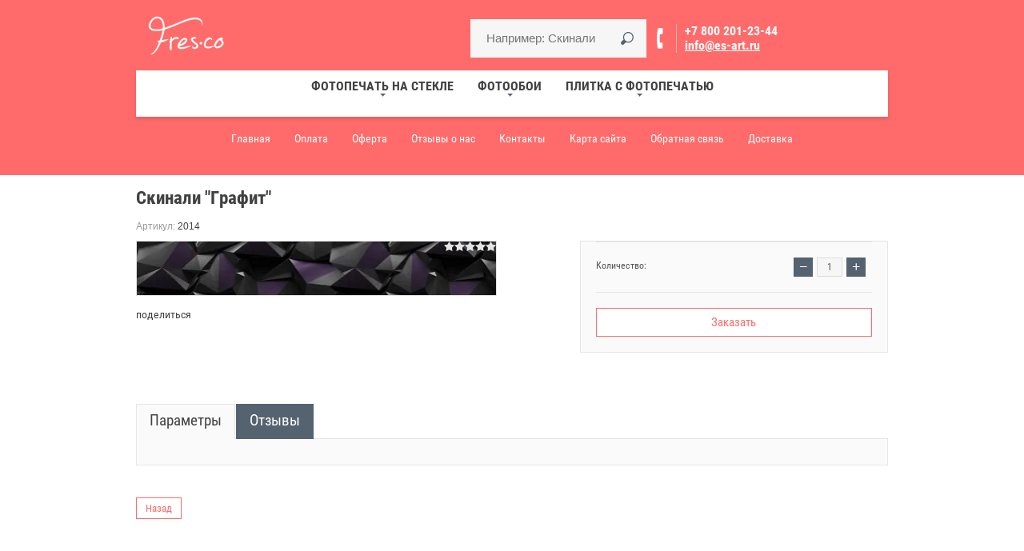

--- FILE ---
content_type: text/html; charset=utf-8
request_url: https://es-art.ru/shop/product/skinali-grafit
body_size: 13262
content:

			<!doctype html>
<html lang="ru"><head><meta charset="utf-8"><meta name="robots" content="all"><title>Скинали &quot;Графит&quot;</title><meta name="description" content="Скинали &quot;Графит&quot;"><meta name="keywords" content="Скинали &quot;Графит&quot;"><meta name="SKYPE_TOOLBAR" content="SKYPE_TOOLBAR_PARSER_COMPATIBLE"><meta name="viewport" content="width=device-width, initial-scale=1.0, maximum-scale=1.0, user-scalable=no"><meta name="format-detection" content="telephone=no"><link rel="canonical" href="http://es-art.ru/shop/product/skinali-grafit"><link rel="stylesheet" href="/g/css/styles_articles_tpl.css"><script src="/g/libs/jquery/1.10.2/jquery.min.js"></script><meta name="yandex-verification" content="857489c6419c9367" />
<meta name="google-site-verification" content="XhjioWgBBH29SEuMgYCiQtyW4a8NgxC5MtEWsC4RCv4" />
<meta name="cmsmagazine" content="86368d8963b4f0f96b434aafa426cd49" />

            <!-- 46b9544ffa2e5e73c3c971fe2ede35a5 -->
            <script src='/shared/s3/js/lang/ru.js'></script>
            <script src='/shared/s3/js/common.min.js'></script>
        <link rel='stylesheet' type='text/css' href='/shared/s3/css/calendar.css' /><link rel='stylesheet' type='text/css' href='/shared/highslide-4.1.13/highslide.min.css'/>
<script type='text/javascript' src='/shared/highslide-4.1.13/highslide-full.packed.js'></script>
<script type='text/javascript'>
hs.graphicsDir = '/shared/highslide-4.1.13/graphics/';
hs.outlineType = null;
hs.showCredits = false;
hs.lang={cssDirection:'ltr',loadingText:'Загрузка...',loadingTitle:'Кликните чтобы отменить',focusTitle:'Нажмите чтобы перенести вперёд',fullExpandTitle:'Увеличить',fullExpandText:'Полноэкранный',previousText:'Предыдущий',previousTitle:'Назад (стрелка влево)',nextText:'Далее',nextTitle:'Далее (стрелка вправо)',moveTitle:'Передвинуть',moveText:'Передвинуть',closeText:'Закрыть',closeTitle:'Закрыть (Esc)',resizeTitle:'Восстановить размер',playText:'Слайд-шоу',playTitle:'Слайд-шоу (пробел)',pauseText:'Пауза',pauseTitle:'Приостановить слайд-шоу (пробел)',number:'Изображение %1/%2',restoreTitle:'Нажмите чтобы посмотреть картинку, используйте мышь для перетаскивания. Используйте клавиши вперёд и назад'};</script>
<link rel="icon" href="/favicon.png" type="image/png">
	<link rel="apple-touch-icon" href="/thumb/2/LWXycLAsrYVHUeczKuvz_w/r/favicon.png">
	<link rel="apple-touch-icon" sizes="57x57" href="/thumb/2/cSiQoKjZkTMIo0ziQoXd3Q/57c57/favicon.png">
	<link rel="apple-touch-icon" sizes="60x60" href="/thumb/2/ADHYAP_QOPaTX7kCwZk1yQ/60c60/favicon.png">
	<link rel="apple-touch-icon" sizes="72x72" href="/thumb/2/NUeGOwT7ccqi0vKCk5c7CQ/72c72/favicon.png">
	<link rel="apple-touch-icon" sizes="76x76" href="/thumb/2/hXphuvuCGMlCNmPwtBK8JQ/76c76/favicon.png">
	<link rel="apple-touch-icon" sizes="114x114" href="/thumb/2/eu_DCr8HaH-4Fl9Q5T1Yug/114c114/favicon.png">
	<link rel="apple-touch-icon" sizes="120x120" href="/thumb/2/3MmgBXK7FEpfGfzqoDIQig/120c120/favicon.png">
	<link rel="apple-touch-icon" sizes="144x144" href="/thumb/2/j9LDtrtN_JRbLahuwp6tEA/144c144/favicon.png">
	<link rel="apple-touch-icon" sizes="152x152" href="/thumb/2/hJpSN6oEQd3e9064W7B_Jg/152c152/favicon.png">
	<link rel="apple-touch-icon" sizes="180x180" href="/thumb/2/f_vyPxiafrQ-f6zkloMaLQ/180c180/favicon.png">
	
	<meta name="msapplication-TileImage" content="/thumb/2/bmMZwZpxmRExzY98ed18Wg/c/favicon.png">
	<meta name="msapplication-square70x70logo" content="/thumb/2/u4ZCgXlIt0M0m6gZuZtRyQ/70c70/favicon.png">
	<meta name="msapplication-square150x150logo" content="/thumb/2/foNNC3kvbPYBac4AKEENng/150c150/favicon.png">
	<meta name="msapplication-wide310x150logo" content="/thumb/2/4xXaTyEaqfQGm4mLgRUUfg/310c150/favicon.png">
	<meta name="msapplication-square310x310logo" content="/thumb/2/rmdEXcb0zBLSx3J7TTuAiw/310c310/favicon.png">

<!--s3_require-->
<link rel="stylesheet" href="/g/basestyle/1.0.1/user/user.css" type="text/css"/>
<link rel="stylesheet" href="/g/basestyle/1.0.1/user/user.gray.css" type="text/css"/>
<script type="text/javascript" src="/g/basestyle/1.0.1/user/user.js" async></script>
<!--/s3_require-->

<!--s3_goal-->
<script src="/g/s3/goal/1.0.0/s3.goal.js"></script>
<script>new s3.Goal({map:{"151203":{"goal_id":"151203","object_id":"343203","event":"submit","system":"metrika","label":"zayavka","code":"anketa"}}, goals: [], ecommerce:[]});</script>
<!--/s3_goal-->
			
		
		
		
			<link rel="stylesheet" type="text/css" href="/g/shop2v2/default/css/theme.less.css">		
			<script type="text/javascript" src="/g/printme.js"></script>
		<script type="text/javascript" src="/g/shop2v2/default/js/tpl.js"></script>
		<script type="text/javascript" src="/g/shop2v2/default/js/baron.min.js"></script>
		
			<script type="text/javascript" src="/g/shop2v2/default/js/shop2.2.js"></script>
		
	<script type="text/javascript">shop2.init({"productRefs": [],"apiHash": {"getPromoProducts":"84120bc03d76f92113de38f3f3e62f73","getSearchMatches":"beeee526606f0abc7347b60c19d1ae5c","getFolderCustomFields":"0b34ef10f5641912ecdad1470d507911","getProductListItem":"4f0154261c40a989125d6a1fc3605496","cartAddItem":"901e501273777051a54f80250d01335f","cartRemoveItem":"f30a82ef504475a07c219c251cfea444","cartUpdate":"2c5d1e6d8f73d326d2c41f1cb6c5a329","cartRemoveCoupon":"731e639c71d25d92b61dd0f61238b953","cartAddCoupon":"7834b5f60738cd42073d82bc0fa32e7c","deliveryCalc":"456ba97d7cc4b626f60972dce3985cc5","printOrder":"29a6a7d0194132465e203f88f2ad16d0","cancelOrder":"c50c520820f20f69927dfab876fa15f9","cancelOrderNotify":"30c4c984b69eaa92d94fd0ec39123f7e","repeatOrder":"3f02ec9d2391142456fbbb7fca1bb902","paymentMethods":"d1f3ccc3716de48c9143de4a7e18b4ed","compare":"875f9de5c60f54f43b15f623b0894a54"},"hash": null,"verId": 54907,"mode": "product","step": "","uri": "/shop","IMAGES_DIR": "/d/","my": {"list_picture_enlarge":true,"accessory":"\u0410\u043a\u0441\u0441\u0435\u0441\u0441\u0443\u0430\u0440\u044b","kit":"\u041d\u0430\u0431\u043e\u0440","recommend":"\u0420\u0435\u043a\u043e\u043c\u0435\u043d\u0434\u0443\u0435\u043c\u044b\u0435","similar":"\u041f\u043e\u0445\u043e\u0436\u0438\u0435","modification":"\u041c\u043e\u0434\u0438\u0444\u0438\u043a\u0430\u0446\u0438\u0438","unique_values":true,"pricelist_options_toggle":true,"special_alias":"SALE","new_alias":"NEW"},"shop2_cart_order_payments": 1,"cf_margin_price_enabled": 0,"maps_yandex_key":"","maps_google_key":""});</script>
<style type="text/css">.product-item-thumb {width: 439px;}.product-item-thumb .product-image, .product-item-simple .product-image {height: 439px;width: 439px;}.product-item-thumb .product-amount .amount-title {width: 343px;}.product-item-thumb .product-price {width: 389px;}.shop2-product .product-side-l {width: 450px;}.shop2-product .product-image {height: 450px;width: 450px;}.shop2-product .product-thumbnails li {width: 140px;height: 140px;}</style>
<link rel="stylesheet" href="/g/templates/shop2/2.38.2/css/waslidemenu.css"> <link rel="stylesheet" href="/t/v1904/images/theme1/theme.scss.css"><script src="/g/s3/misc/eventable/0.0.1/s3.eventable.js"></script><script src="/g/s3/misc/math/0.0.1/s3.math.js"></script><script src="/g/s3/menu/allin/0.0.2/s3.menu.allin.js"></script><script src="/g/s3/misc/form/1.2.0/s3.form.js"></script><script src="/g/templates/shop2/2.38.2/js/owl.carousel.min.js"></script><script src="/g/templates/shop2/2.38.2/js/jquery.responsiveTabs.min.js"></script><script src="/g/templates/shop2/2.38.2/js/jquery.formstyler.min.js"></script><script src="/g/templates/shop2/2.38.2/js/animit.min.js"></script><script src="/t/v1904/images/js/minified.js"></script><script src="/t/v1904/images/js/main.js"></script>
	<script>
		$(function(){
			$('.product-list-simple .shop-product-item').each(function(){
				$(this).find('.product-bot-wr').appendTo($(this).find('.product-info-wr'));
				$(this).find('.product-name').appendTo($(this).find('.product-image'));
				$(this).find('.product-article').appendTo($(this).find('.product-image'));
				if ( ($(this).find('.product-options').length<1) && ($(this).find('.product-anonce').length<1) && ($(this).find('.shop2-product-actions').length<1) ) {
					$(this).find('.product-bot-wr').appendTo($(this).find('.product-image'));
					$(this).addClass('fullwidth');
				}
			});
		});
	</script>

<script>
  window._s3Lang['JS_ADDED'] = '<a href="/shop/cart">В корзину</a>';
</script>
<!--[if lt IE 10]><script src="/g/libs/ie9-svg-gradient/0.0.1/ie9-svg-gradient.min.js"></script><script src="/g/libs/jquery-placeholder/2.0.7/jquery.placeholder.min.js"></script><script src="/g/libs/jquery-textshadow/0.0.1/jquery.textshadow.min.js"></script><script src="/g/s3/misc/ie/0.0.1/ie.js"></script><![endif]--><!--[if lt IE 9]><script src="/g/libs/html5shiv/html5.js"></script><![endif]--><link rel="stylesheet" href="/t/v1904/images/css/site.addons.scss.css"><script src="/t/v1904/images/js/site.addons.js" charset="utf-8" ></script>
<script type="text/javascript">!function(){var t=document.createElement("script");t.type="text/javascript",t.async=!0,t.src="https://vk.com/js/api/openapi.js?160",t.onload=function(){VK.Retargeting.Init("VK-RTRG-327132-ecb2R"),VK.Retargeting.Hit()},document.head.appendChild(t)}();</script><noscript><img src="https://vk.com/rtrg?p=VK-RTRG-327132-ecb2R" style="position:fixed; left:-999px;" alt=""/></noscript>
</head><body><script>var stock_city = 'Колумбус';</script><div class="site-wrapper"><div class="overlay-bg"></div><div class="top-panel-wrapper"><div class="top-panel-in clera-self"><div class="right-side"><div class="search-online-store-button"></div><div class="block-user">
	<div class="block-title">Личный кабинет</div>
	<div class="block-body">
					<form method="post" action="/users">
				<div class="block-body-in">
				<input type="hidden" name="mode" value="login">
				<div class="field name">
					<label class="input"><input type="text" name="login" id="login" tabindex="1" value="" placeholder="Логин или e-mail"></label>
				</div>
				<div class="field password clear-self">
					<label class="input pass"><input type="password" name="password" id="password" tabindex="2" value="" placeholder="Пароль"></label>
					<button type="submit">Вход</button>
					<a href="/users/forgot_password" class="forgot">Забыли пароль?</a>
				</div>
				</div>
				<div class="field links clear-self">
					<a href="/users/register" class="register">Регистрация</a>
					
				</div>
			<re-captcha data-captcha="recaptcha"
     data-name="captcha"
     data-sitekey="6LddAuIZAAAAAAuuCT_s37EF11beyoreUVbJlVZM"
     data-lang="ru"
     data-rsize="invisible"
     data-type="image"
     data-theme="light"></re-captcha></form>
			</div>
</div><div id="shop2-cart-preview">
	<div class="shop2-block cart-preview ">
		<div class="block-title-wrapper">
			<div class="block-title">
				<strong>Моя корзина</strong>
				<div class="block-title-col">0</div>
			</div>
		</div>
		<div class="block-body">
			<div class="block-body-in">
									<div>Ваша корзина пуста</div>
	                        </div>
		</div>
	</div>
</div><!-- Cart Preview --></div><div class="left-side"><div class="top-menu-button"></div><div class="search-online-store-wrapper"><div class="search-online-store-close"></div><div class="search-online-store-scroller">	
	
<div class="search-online-store">
	<div class="block-title">Расширенный поиск</div>

	<div class="block-body">
		<form class="dropdown" action="/shop/search" enctype="multipart/form-data">
			<input type="hidden" name="sort_by" value="">

							<div class="field text">
					<label class="field-title" for="s[name]">Название:</label>
					<label class="input"><input type="text" name="s[name]" id="s[name]" value=""></label>
				</div>
						
							<div class="row search_price range_slider_wrapper">
					<div class="row-title">Цена (руб.):</div>
					<div class="price_range clear-self">
						<label class="range min">
							<input name="s[price][min]" type="tel" size="5" class="small low" value="0" />
						</label>
						<label class="range max">
							<input name="s[price][max]" type="tel" size="5" class="small hight" value="40000" />
						</label>
					</div>
					<div class="input_range_slider"></div>
				 </div>
			
<!-- 							<div class="field dimension clear-self">
					<span class="field-title">Цена (руб.):</span>
					<label class="start">
						<span class="input"><input name="s[price][min]" placeholder="от" type="text" value=""></span>
					</label>
					<label class="end">
						<span class="input"><input name="s[price][max]" placeholder="до" type="text" value=""></span>
					</label>
				</div>
			 -->

			

							<div class="field text">
					<label class="field-title" for="s[article">Артикул:</label>
					<label class="input"><input type="text" name="s[article]" id="s[article" value=""></label>
				</div>
			
							<div class="field text">
					<label class="field-title" for="search_text">Текст:</label>
					<label class="input"><input type="text" name="search_text" id="search_text"  value=""></label>
				</div>
						
							<div class="field select">
					<span class="field-title">Выберите категорию:</span>
					<select name="s[folder_id]" id="s[folder_id]">
						<option value="">Все</option>
																																		<option value="165299003" >
									 Фотопечать на стекле
								</option>
																												<option value="165299403" >
									&raquo; Прайс-лист
								</option>
																												<option value="165299603" >
									&raquo; Каталог
								</option>
																												<option value="165304403" >
									&raquo;&raquo; Ландшафты
								</option>
																												<option value="165305203" >
									&raquo;&raquo; Фрески
								</option>
																												<option value="165306003" >
									&raquo;&raquo; Города
								</option>
																												<option value="165306203" >
									&raquo;&raquo; Цветы
								</option>
																												<option value="165307803" >
									&raquo;&raquo; Абстракция
								</option>
																												<option value="165308403" >
									&raquo;&raquo; Море
								</option>
																												<option value="333198203" >
									&raquo;&raquo; Природа
								</option>
																												<option value="334542403" >
									&raquo;&raquo; Водопады
								</option>
																												<option value="165299803" >
									&raquo; Наши работы
								</option>
																												<option value="391134603" >
									&raquo; Фотопечать на зеркале
								</option>
																												<option value="165297803" >
									 Фотообои
								</option>
																												<option value="165300003" >
									&raquo; Прайс-лист
								</option>
																												<option value="165300203" >
									&raquo; Каталог фактур
								</option>
																												<option value="165300403" >
									&raquo; Каталог
								</option>
																												<option value="165302403" >
									&raquo;&raquo; Ландшафты
								</option>
																												<option value="165302603" >
									&raquo;&raquo; Искусство
								</option>
																												<option value="165304203" >
									&raquo;&raquo; Города
								</option>
																												<option value="165305403" >
									&raquo;&raquo; Фрески
								</option>
																												<option value="165307403" >
									&raquo;&raquo; Детские
								</option>
																												<option value="165307603" >
									&raquo;&raquo; Абстракция
								</option>
																												<option value="165308603" >
									&raquo;&raquo; Цветы
								</option>
																												<option value="333198003" >
									&raquo;&raquo; Природа
								</option>
																												<option value="340953403" >
									&raquo;&raquo; Дизайнерские обои
								</option>
																												<option value="100271303" >
									&raquo;&raquo; 3D обои
								</option>
																												<option value="100272103" >
									&raquo;&raquo; Восток
								</option>
																												<option value="100272303" >
									&raquo;&raquo; Новинки
								</option>
																												<option value="100323703" >
									&raquo;&raquo; Карты
								</option>
																												<option value="142715303" >
									&raquo;&raquo; Фотообои расширяющие пространство
								</option>
																												<option value="165300603" >
									&raquo; Наши работы
								</option>
																												<option value="165301203" >
									&raquo; Инструкция по наклейке
								</option>
																												<option value="366222203" >
									&raquo; Детские фотообои
								</option>
																												<option value="615990403" >
									&raquo; Фотообои с геометрическим рисунком
								</option>
																												<option value="693384603" >
									&raquo; Фотообои в интерьере
								</option>
																												<option value="63381903" >
									&raquo; Фотообои на заказ для регионов России
								</option>
																												<option value="70891703" >
									&raquo; Калькулятор
								</option>
																												<option value="165298003" >
									 Плитка с фотопечатью
								</option>
																												<option value="165300803" >
									&raquo; Прайс-лист
								</option>
																												<option value="165301003" >
									&raquo; Каталог фотопечати на кафельной плитке
								</option>
																												<option value="165304603" >
									&raquo;&raquo; Ландшафты
								</option>
																												<option value="165305603" >
									&raquo;&raquo; Фрески
								</option>
																												<option value="165306403" >
									&raquo;&raquo; Города
								</option>
																												<option value="165307003" >
									&raquo;&raquo; Цветы
								</option>
																												<option value="165307203" >
									&raquo;&raquo; Абстракция
								</option>
																												<option value="165308203" >
									&raquo;&raquo; Море
								</option>
																												<option value="333198403" >
									&raquo;&raquo; Природа
								</option>
																												<option value="334542803" >
									&raquo;&raquo; Водопады
								</option>
																												<option value="100759903" >
									&raquo;&raquo; Подводный мир
								</option>
																												<option value="444365303" >
									&raquo;&raquo; Расширяющие пространство
								</option>
																												<option value="165301403" >
									&raquo; Наши работы
								</option>
																												<option value="165301603" >
									&raquo; Инструкция по укладке
								</option>
																												<option value="82385703" >
									&raquo; Калькулятор
								</option>
																												<option value="441010903" >
									&raquo; Печать на кафеле
								</option>
																		</select>
				</div>

				<div id="shop2_search_custom_fields"></div>
			
						
							<div class="field select">
					<span class="field-title">Производитель:</span>
					<select name="s[vendor_id]">
						<option value="">Все</option>          
													<option value="61566309" >Fres-co</option>
													<option value="15224203" >Fres-ko</option>
											</select>
				</div>
			
							<div class="field select">
					<span class="field-title">Новинка:</span>
					<select name="s[new]">
						<option value="">Все</option>
						<option value="1">да</option>
						<option value="0">нет</option>
					</select>
				</div>
			
							<div class="field select">
					<span class="field-title">Спецпредложение:</span>
					<select name="s[special]">
						<option value="">Все</option>
						<option value="1">да</option>
						<option value="0">нет</option>
					</select>
				</div>
			
							<div class="field select">
					<span class="field-title">Результатов на странице:</span>
					<select name="s[products_per_page]">
																										<option value="5">5</option>
																				<option value="20">20</option>
																				<option value="35">35</option>
																				<option value="50">50</option>
																				<option value="65">65</option>
																				<option value="80">80</option>
																				<option value="95">95</option>
											</select>
				</div>
			
			<div class="submit">
				<button type="submit" class="search-btn">Найти</button>
			</div>
		<re-captcha data-captcha="recaptcha"
     data-name="captcha"
     data-sitekey="6LddAuIZAAAAAAuuCT_s37EF11beyoreUVbJlVZM"
     data-lang="ru"
     data-rsize="invisible"
     data-type="image"
     data-theme="light"></re-captcha></form>
	</div>
</div><!-- Search Form --></div></div></div></div></div><header role="banner" class="site-header" ><div class="site-header-in"><div class="top-block"><div class="left-side"><div class="logo"><a href="http://es-art.ru"><img src=/thumb/2/XnYIuut0_nX-dO1a0QdLKA/180r70/d/logotip_fresko_2.png alt="/"></a></div><div class="site-name-in"><div class="site-name"><a href="http://es-art.ru"></a></div><div class="site-description"></div></div></div><div class="right-side"><div class="site-search"><form action="/shop/search" enctype="multipart/form-data" method="get" class="clear-self"><div class="form-inner"><button type="submit" value="найти"></button><label><input type="text" placeholder="Например: Скинали" name="search_text" value=""></label></div><re-captcha data-captcha="recaptcha"
     data-name="captcha"
     data-sitekey="6LddAuIZAAAAAAuuCT_s37EF11beyoreUVbJlVZM"
     data-lang="ru"
     data-rsize="invisible"
     data-type="image"
     data-theme="light"></re-captcha></form></div><div class="site-adres-wrapper phon " ><div class="site-phone"><div><a href="tel:+78002012344">+7 800 201-23-44</a></div></div><div class="email"><a href="mailto:info@es-art.ru">info@es-art.ru</a></div><div class="site-adres"></div></div></div></div><div class="top-menu-wrapper"><div class="top-menu-scroller"><div class="top-categor-title"><span></span></div><div class="top-categor_mobile_wrapper"><ul class="top-categor_mobile"><li class="sublevel i-am-menu-item"><a class="has_sublayer" href="/panno" >Фотопечать на стекле</a><ul><li class="parrent_name"><a href="/panno">Фотопечать на стекле</a></li><li ><a href="/panno/price">Прайс-лист</a></li><li class="sublevel i-am-menu-item"><a class="has_sublayer" href="/panno/catalog">Каталог</a><ul><li class="parrent_name"><a href="/panno/catalog">Каталог</a></li><li ><a href="/panno/catalog/landscapes">Ландшафты</a></li><li ><a href="/shop/folder/freski">Фрески</a></li><li ><a href="/shop/folder/goroda">Города</a></li><li ><a href="/shop/folder/tsvety">Цветы</a></li><li ><a href="/shop/folder/abstraktsiya-2">Абстракция</a></li><li ><a href="/shop/folder/more-1">Море</a></li><li ><a href="/shop/folder/priroda-1">Природа</a></li><li ><a href="/shop/folder/vodopady">Водопады</a></li></ul></li><li ><a href="/shop/folder/portfolio">Наши работы</a></li><li ><a href="/shop/folder/fotopechat-na-zerkale">Фотопечать на зеркале</a></li></ul></li><li class="sublevel i-am-menu-item"><a class="has_sublayer" href="/oboi" >Фотообои</a><ul><li class="parrent_name"><a href="/oboi">Фотообои</a></li><li ><a href="/oboi/price">Прайс-лист</a></li><li ><a href="/oboi/factura">Каталог фактур</a></li><li class="sublevel i-am-menu-item"><a class="has_sublayer" href="/katalog_izobrazheniy_dly">Каталог</a><ul><li class="parrent_name"><a href="/katalog_izobrazheniy_dly">Каталог</a></li><li ><a href="/landscape">Ландшафты</a></li><li ><a href="/iskusstvo">Искусство</a></li><li ><a href="/goroda">Города</a></li><li ><a href="/fresco">Фрески</a></li><li ><a href="/detyam">Детские</a></li><li ><a href="/abstracrtion">Абстракция</a></li><li ><a href="/shop/folder/tsvety-3">Цветы</a></li><li ><a href="/shop/folder/priroda">Природа</a></li><li ><a href="/shop/folder/dizaynerskiye-oboi">Дизайнерские обои</a></li><li ><a href="/shop/folder/3d-oboi">3D обои</a></li><li ><a href="/shop/folder/vostok">Восток</a></li><li ><a href="/shop/folder/novinki">Новинки</a></li><li ><a href="/shop/folder/karty">Карты</a></li><li ><a href="/shop/folderfotooboi-rasshiryayushchiye-prostranstvo">Фотообои расширяющие пространство</a></li></ul></li><li ><a href="/primery-fotooboyev-i-freskok">Наши работы</a></li><li ><a href="/nakleika-fotooboyev">Инструкция по наклейке</a></li><li ><a href="/shop/folder/detskiye-fotooboi">Детские фотообои</a></li><li ><a href="/shop/folder/fotooboi-s-geometricheskim-risunkom">Фотообои с геометрическим рисунком</a></li><li ><a href="/shop/folder/fotooboi-v-interyere">Фотообои в интерьере</a></li><li ><a href="/oboi/regions">Фотообои на заказ для регионов России</a></li><li ><a href="/shop/folder/kalkulyator">Калькулятор</a></li></ul></li><li class="sublevel i-am-menu-item"><a class="has_sublayer" href="/kafel" >Плитка с фотопечатью</a><ul><li class="parrent_name"><a href="/kafel">Плитка с фотопечатью</a></li><li ><a href="/kafel/price">Прайс-лист</a></li><li class="sublevel i-am-menu-item"><a class="has_sublayer" href="/kafel/katalog">Каталог фотопечати на кафельной плитке</a><ul><li class="parrent_name"><a href="/kafel/katalog">Каталог фотопечати на кафельной плитке</a></li><li ><a href="/kafel/katalog/landscapes">Ландшафты</a></li><li ><a href="/kafel/katalog/fresco">Фрески</a></li><li ><a href="/kafel/katalog/goroda">Города</a></li><li ><a href="/kafel/katalog/cvety">Цветы</a></li><li ><a href="/kafel/katalog/abstraction">Абстракция</a></li><li ><a href="/kafel/katalog/sea">Море</a></li><li ><a href="/shop/folder/priroda-2">Природа</a></li><li ><a href="/shop/folder/vodopady-1">Водопады</a></li><li ><a href="/shop/folder/podvodnyy-mir">Подводный мир</a></li><li ><a href="/shop/folder/kafel-rasshiryayushchiye-prostranstvo">Расширяющие пространство</a></li></ul></li><li ><a href="/kafel/portfolio">Наши работы</a></li><li ><a href="/kafel/ukladka_plitki">Инструкция по укладке</a></li><li ><a href="/shop/folder/kalkulyator-1">Калькулятор</a></li><li ><a href="/kafel/pechat">Печать на кафеле</a></li></ul></li></ul></div><ul class="top-categor"><li><a href="/panno"  >Фотопечать на стекле</a><ul class="level-2"><li><a href="/panno/price"  >Прайс-лист</a></li><li><a href="/panno/catalog"  >Каталог</a><ul class="level-3"><li><a href="/panno/catalog/landscapes"  >Ландшафты</a></li><li><a href="/shop/folder/freski"  >Фрески</a></li><li><a href="/shop/folder/goroda"  >Города</a></li><li><a href="/shop/folder/tsvety"  >Цветы</a></li><li><a href="/shop/folder/abstraktsiya-2"  >Абстракция</a></li><li><a href="/shop/folder/more-1"  >Море</a></li><li><a href="/shop/folder/priroda-1"  >Природа</a></li><li><a href="/shop/folder/vodopady"  >Водопады</a></li></ul></li><li><a href="/shop/folder/portfolio"  >Наши работы</a></li><li><a href="/shop/folder/fotopechat-na-zerkale"  >Фотопечать на зеркале</a></li></ul></li><li><a href="/oboi"  >Фотообои</a><ul class="level-2"><li><a href="/oboi/price"  >Прайс-лист</a></li><li><a href="/oboi/factura"  >Каталог фактур</a></li><li><a href="/katalog_izobrazheniy_dly"  >Каталог</a><ul class="level-3"><li><a href="/landscape"  >Ландшафты</a></li><li><a href="/iskusstvo"  >Искусство</a></li><li><a href="/goroda"  >Города</a></li><li><a href="/fresco"  >Фрески</a></li><li><a href="/detyam"  >Детские</a></li><li><a href="/abstracrtion"  >Абстракция</a></li><li><a href="/shop/folder/tsvety-3"  >Цветы</a></li><li><a href="/shop/folder/priroda"  >Природа</a></li><li><a href="/shop/folder/dizaynerskiye-oboi"  >Дизайнерские обои</a></li><li><a href="/shop/folder/3d-oboi"  >3D обои</a></li><li><a href="/shop/folder/vostok"  >Восток</a></li><li><a href="/shop/folder/novinki"  >Новинки</a></li><li><a href="/shop/folder/karty"  >Карты</a></li><li><a href="/shop/folderfotooboi-rasshiryayushchiye-prostranstvo"  >Фотообои расширяющие пространство</a></li></ul></li><li><a href="/primery-fotooboyev-i-freskok"  >Наши работы</a></li><li><a href="/nakleika-fotooboyev"  >Инструкция по наклейке</a></li><li><a href="/shop/folder/detskiye-fotooboi"  >Детские фотообои</a></li><li><a href="/shop/folder/fotooboi-s-geometricheskim-risunkom"  >Фотообои с геометрическим рисунком</a></li><li><a href="/shop/folder/fotooboi-v-interyere"  >Фотообои в интерьере</a></li><li><a href="/oboi/regions"  >Фотообои на заказ для регионов России</a></li><li><a href="/shop/folder/kalkulyator"  >Калькулятор</a></li></ul></li><li><a href="/kafel"  >Плитка с фотопечатью</a><ul class="level-2"><li><a href="/kafel/price"  >Прайс-лист</a></li><li><a href="/kafel/katalog"  >Каталог фотопечати на кафельной плитке</a><ul class="level-3"><li><a href="/kafel/katalog/landscapes"  >Ландшафты</a></li><li><a href="/kafel/katalog/fresco"  >Фрески</a></li><li><a href="/kafel/katalog/goroda"  >Города</a></li><li><a href="/kafel/katalog/cvety"  >Цветы</a></li><li><a href="/kafel/katalog/abstraction"  >Абстракция</a></li><li><a href="/kafel/katalog/sea"  >Море</a></li><li><a href="/shop/folder/priroda-2"  >Природа</a></li><li><a href="/shop/folder/vodopady-1"  >Водопады</a></li><li><a href="/shop/folder/podvodnyy-mir"  >Подводный мир</a></li><li><a href="/shop/folder/kafel-rasshiryayushchiye-prostranstvo"  >Расширяющие пространство</a></li></ul></li><li><a href="/kafel/portfolio"  >Наши работы</a></li><li><a href="/kafel/ukladka_plitki"  >Инструкция по укладке</a></li><li><a href="/shop/folder/kalkulyator-1"  >Калькулятор</a></li><li><a href="/kafel/pechat"  >Печать на кафеле</a></li></ul></li></ul><ul class="top-menu"><li class="opened active"><a href="/"  >Главная</a></li><li><a href="/oplata"  >Оплата</a></li><li><a href="/oferta"  >Оферта</a></li><li><a href="/otzyvy-o-nas"  >Отзывы о нас</a></li><li><a href="/kontakty"  >Контакты</a></li><li><a href="/karta-sayta"  >Карта сайта</a></li><li><a href="/kupit-zakazat"  >Обратная связь</a></li><li><a href="/dostavka"  >Доставка</a></li></ul></div></div></div></header> <!-- .site-header --><div class="site-container"><!-- <aside role="complementary" class="site-sidebar left"></aside> --> <!-- .site-sidebar.left --><main role="main" class="site-main" ><h1>Скинали &quot;Графит&quot;</h1>	
		<div class="shop2-cookies-disabled shop2-warning hide"></div>
				
		
	
		
							
			
							
			
							
			
		
					

	
					
	
	
					<div class="shop2-product-article"><span>Артикул:</span> 2014</div>
	
	


<form 
	method="post" 
	action="/shop?mode=cart&amp;action=add" 
	accept-charset="utf-8"
	class="shop-product clear-self">

	<input type="hidden" name="kind_id" value="3055269403"/>
	<input type="hidden" name="product_id" value="2067773403"/>
	<input type="hidden" name="meta" value='null'/>
	
	<div class="product-side-r">
		<div class="product-side-r-in">
			<div class="form-add">
							<div class="product-price" >
						<div class="price-current">
		<strong>0</strong> <span>руб.</span>
			</div>
						
				</div>
				
	<div class="product-amount">
					<div class="amount-title">Количество:</div>
							<div class="shop-product-amount">
				<button type="button" class="amount-minus">&#8722;</button><input type="text" name="amount" maxlength="4" value="1" /><button type="button" class="amount-plus">&#43;</button>
			</div>
			</div>

						
			
 
		
	
							<div class="shop-product-button-wrapper">
																				<div class="buy-one-click">
						<a class="shop2-btn" href="#">
														Заказать
													</a></div>
														</div>
						</div>
		</div>
	</div>

	<div class="product-side-l">
		<div class="product-image" title="Скинали &quot;Графит&quot;">
			  <div class="product-label">
								 
			  </div>
								<a class="product-image-a" href="/d/skinali_2014.jpg">
				  <img src="/thumb/2/ddRfRVdI07qLKf_W9FlMAw/450r450/d/skinali_2014.jpg "  />
				</a>
									<div class="verticalMiddle"></div>
				 	
	
	<div class="tpl-rating-block">Рейтинг:<div class="tpl-stars"><div class="tpl-rating" style="width: 0%;"></div></div>(0 голосов)</div>

							</div>


					<div class="yashare">
				<script type="text/javascript" src="http://yandex.st/share/share.js" charset="utf-8"></script>
				
				<style type="text/css">
					div.yashare span.b-share a.b-share__handle img,
					div.yashare span.b-share a.b-share__handle span {
						background-image: url("http://yandex.st/share/static/b-share-icon.png");
					}
				</style>
				
				<span class="yashare-header">поделиться</span>
				
				<script type="text/javascript">(function() {
				  if (window.pluso)if (typeof window.pluso.start == "function") return;
				  if (window.ifpluso==undefined) { window.ifpluso = 1;
					var d = document, s = d.createElement('script'), g = 'getElementsByTagName';
					s.type = 'text/javascript'; s.charset='UTF-8'; s.async = true;
					s.src = ('https:' == window.location.protocol ? 'https' : 'http')  + '://share.pluso.ru/pluso-like.js';
					var h=d[g]('body')[0];
					h.appendChild(s);
				  }})();</script>
				
				<div class="pluso" data-background="transparent" data-options="medium,square,line,horizontal,nocounter,theme=04" data-services="vkontakte,odnoklassniki,facebook,twitter,google,moimir,email"></div>
			</div>
			</div>
	
	<div class="shop2-clear-container"></div>
<re-captcha data-captcha="recaptcha"
     data-name="captcha"
     data-sitekey="6LddAuIZAAAAAAuuCT_s37EF11beyoreUVbJlVZM"
     data-lang="ru"
     data-rsize="invisible"
     data-type="image"
     data-theme="light"></re-captcha></form><!-- Product -->

	



	<div id="product_tabs" class="shop-product-data">
					<ul class="shop-product-tabs">
				<li class="active-tab"><a href="#shop2-tabs-2">Параметры</a></li><li ><a href="#shop2-tabs-01">Отзывы</a></li>
			</ul>

						<div class="shop-product-desc">

								
								<div class="desc-area active-area" id="shop2-tabs-2">
					<div class="shop2-product-params"><div class="product-params-tr-wr"></div><div class="product-params-tr-wr"></div></div>
					<div class="shop2-clear-container"></div>
				</div>
				
				
				
								
				
				
				

									<div class="desc-area " id="shop2-tabs-01">
						<div class="tpl-comments-wrapper">
								
	
	
			    
		
			<div class="tpl-block-header">Оставьте отзыв</div>

			<div class="tpl-info">
				Заполните обязательные поля <span class="tpl-required">*</span>.
			</div>

			<form action="" method="post" class="tpl-form ">
															<input type="hidden" name="comment_id" value="" />
														 

						<div class="tpl-field">
							<label class="tpl-title" for="d[1]">
								Имя:
																	<span class="tpl-required">*</span>
																							</label>
							
							<div class="tpl-value">
																	<input type="text" size="40" name="author_name" maxlength="" value ="" />
															</div>

							
						</div>
														 

						<div class="tpl-field">
							<label class="tpl-title" for="d[1]">
								E-mail:
																							</label>
							
							<div class="tpl-value">
																	<input type="text" size="40" name="author" maxlength="" value ="" />
															</div>

							
						</div>
														 

						<div class="tpl-field">
							<label class="tpl-title" for="d[1]">
								Комментарий:
																	<span class="tpl-required">*</span>
																							</label>
							
							<div class="tpl-value">
																	<textarea cols="55" rows="10" name="text"></textarea>
															</div>

							
						</div>
														 

						<div class="tpl-field">
							<label class="tpl-title" for="d[1]">
								Оценка:
																	<span class="tpl-required">*</span>
																							</label>
							
							<div class="tpl-value">
																	
																			<div class="tpl-stars">
											<span></span>
											<span></span>
											<span></span>
											<span></span>
											<span></span>
											<input name="rating" type="hidden" value="0" />
										</div>
									
															</div>

							
						</div>
									
				<div class="tpl-field">
					<input type="submit" class="tpl-button tpl-button-big shop-product-button" value="Отправить" />
				</div>
				<div class="clear-self"></div>
			<re-captcha data-captcha="recaptcha"
     data-name="captcha"
     data-sitekey="6LddAuIZAAAAAAuuCT_s37EF11beyoreUVbJlVZM"
     data-lang="ru"
     data-rsize="invisible"
     data-type="image"
     data-theme="light"></re-captcha></form>
		
							</div>
						<div class="shop2-clear-container"></div>
					</div>
				
			</div><!-- Product Desc -->
		
				<div class="shop2-clear-container"></div>
	</div>
<div class="product-item-collections-blocks-wrapper">
	
</div>
<div class="buy-one-click-form-wr">
	<div class="buy-one-click-form-in">
		<div class="close-btn"></div><div class="tpl-anketa" data-api-url="/-/x-api/v1/public/?method=form/postform&param[form_id]=7120603&param[tpl]=db:form.minimal.tpl" data-api-type="form">
	
				<form method="post" action="/">
		<input type="hidden" name="form_id" value="db:form.minimal.tpl">
				<input type="hidden" name="form_id" value="7120603">
		<input type="hidden" name="placeholdered_fields" value="">
		<div class="title">Купить в один клик</div>									        <div class="tpl-field type-text">
	          	          <div class="field-value">
	          		            	<input type="hidden"  value="" name="d[0]"  class="productName" />
	            	            	          </div>
	        </div>
	        						        <div class="tpl-field type-text">
	          	          <div class="field-value">
	          		            	<input type="hidden"  value="" name="d[1]" class="productLink" />
	            	            	          </div>
	        </div>
	        						        <div class="tpl-field type-text">
	          	          <div class="field-value">
	          		            	<input type="hidden"  value="18.188.67.87" name="d[2]" />
	            	            	          </div>
	        </div>
	        						        <div class="tpl-field type-text field-required">
	          <div class="field-title">Ваше имя:</div>	          <div class="field-value">
	          		            	<input  type="text"  size="30" maxlength="100" value="" name="d[3]" />
	            	            	          </div>
	        </div>
	        						        <div class="tpl-field type-text field-required">
	          <div class="field-title">Ваш контактный телефон:</div>	          <div class="field-value">
	          		            	<input  type="text"  size="30" maxlength="100" value="" name="d[4]" />
	            	            	          </div>
	        </div>
	        						        <div class="tpl-field type-textarea">
	          <div class="field-title">Комментарий:</div>	          <div class="field-value">
	          		            	<textarea cols="50" rows="7" name="d[5]"></textarea>
	            	            	          </div>
	        </div>
	        		
		
		<div class="tpl-field tpl-field-button">
			<button type="submit" class="tpl-form-button">Отправить</button>
		</div>

		<re-captcha data-captcha="recaptcha"
     data-name="captcha"
     data-sitekey="6LddAuIZAAAAAAuuCT_s37EF11beyoreUVbJlVZM"
     data-lang="ru"
     data-rsize="invisible"
     data-type="image"
     data-theme="light"></re-captcha></form>
					</div>
	</div>
</div>
		<p><a href="javascript:shop2.back()" class="shop2-btn shop2-btn-back">Назад</a></p>

	

	
				
		</main> <!-- .site-main --></div><footer role="contentinfo" class="site-footer"><div class="site-footer-in"><ul class="footer-menu"><li class="opened active"><a href="/"  >Главная</a></li><li><a href="/oplata"  >Оплата</a></li><li><a href="/oferta"  >Оферта</a></li><li><a href="/otzyvy-o-nas"  >Отзывы о нас</a></li><li><a href="/kontakty"  >Контакты</a></li><li><a href="/karta-sayta"  >Карта сайта</a></li><li><a href="/kupit-zakazat"  >Обратная связь</a></li><li><a href="/dostavka"  >Доставка</a></li></ul><div class="top-block clesr-self"><div class="left-side"><div class="site-adres-wrapper"><div class="site-phone"><div><a href="tel:+78002012344">+7 800 201-23-44</a></div></div></div></div><div class="soc-block-wr"><div class="soc-block-title">Мы в соц.сетях:</div><a target="_blank" href="https://vk.com/club2022696"><img src="/thumb/2/PjSkX5F-9P8fMAhvvX0APA/30r30/d/vk.png" alt="ВКонтакте"></a></div></div><div class="bot-block clear-self"><div class="left-side"><div class="site-name"><p>Copyright &copy; 2011-2025<br />
Fres-co</p></div><div class="site-copuright"><span style='font-size:14px;' class='copyright'><!--noindex--><span style="text-decoration:underline; cursor: pointer;" onclick="javascript:window.open('https://megagr'+'oup.ru/?utm_referrer='+location.hostname)" class="copyright">Мегагрупп.ру</span> <!--/noindex--><!--/noindex--></span></div></div><div class="site-counters"><!-- Yandex.Metrika counter -->
<script type="text/javascript" >
    (function (d, w, c) {
        (w[c] = w[c] || []).push(function() {
            try {
                w.yaCounter34200670 = new Ya.Metrika({
                    id:34200670,
                    clickmap:true,
                    trackLinks:true,
                    accurateTrackBounce:true,
                    webvisor:true
                });
            } catch(e) { }
        });

        var n = d.getElementsByTagName("script")[0],
            s = d.createElement("script"),
            f = function () { n.parentNode.insertBefore(s, n); };
        s.type = "text/javascript";
        s.async = true;
        s.src = "https://mc.yandex.ru/metrika/watch.js";

        if (w.opera == "[object Opera]") {
            d.addEventListener("DOMContentLoaded", f, false);
        } else { f(); }
    })(document, window, "yandex_metrika_callbacks");
</script>
<noscript><div><img src="https://mc.yandex.ru/watch/34200670" style="position:absolute; left:-9999px;" alt="" /></div></noscript>
<!-- /Yandex.Metrika counter -->
<script type="text/javascript" src="//cp.onicon.ru/loader/5c77c81fb887eec3298b4b1f.js"></script>
<script src="//cdn.callibri.ru/callibri.js" type="text/javascript" charset="utf-8"></script>
<!-- Rating@Mail.ru counter -->
<script type="text/javascript">
var _tmr = window._tmr || (window._tmr = []);
_tmr.push({id: "3136092", type: "pageView", start: (new Date()).getTime(), pid: "USER_ID"});
(function (d, w, id) {
  if (d.getElementById(id)) return;
  var ts = d.createElement("script"); ts.type = "text/javascript"; ts.async = true; ts.id = id;
  ts.src = "https://top-fwz1.mail.ru/js/code.js";
  var f = function () {var s = d.getElementsByTagName("script")[0]; s.parentNode.insertBefore(ts, s);};
  if (w.opera == "[object Opera]") { d.addEventListener("DOMContentLoaded", f, false); } else { f(); }
})(document, window, "topmailru-code");
</script><noscript><div>
<img src="https://top-fwz1.mail.ru/counter?id=3136092;js=na" style="border:0;position:absolute;left:-9999px;" alt="Top.Mail.Ru" />
</div></noscript>
<!-- //Rating@Mail.ru counter -->
<script type="text/javascript" src="//cp.onicon.ru/loader/5db83093b887eedf138b47c8.js"></script>
<!--__INFO2026-01-22 00:55:43INFO__-->
</div></div></div></footer> <!-- .site-footer --></div>
<!-- assets.bottom -->
<!-- </noscript></script></style> -->
<script src="/my/s3/js/site.min.js?1768978399" ></script>
<script src="https://cp.onicon.ru/loader/543dbef672d22c4534000056.js" data-auto async></script>
<script >/*<![CDATA[*/
var megacounter_key="eaf8ec9c807c517c82a2d547169b5059";
(function(d){
    var s = d.createElement("script");
    s.src = "//counter.megagroup.ru/loader.js?"+new Date().getTime();
    s.async = true;
    d.getElementsByTagName("head")[0].appendChild(s);
})(document);
/*]]>*/</script>
<script >/*<![CDATA[*/
$ite.start({"sid":54762,"vid":54907,"aid":44551,"stid":4,"cp":21,"active":true,"domain":"es-art.ru","lang":"ru","trusted":false,"debug":false,"captcha":3,"onetap":[{"provider":"vkontakte","provider_id":"51959262","code_verifier":"OzFOdNZNlEh5mYUz3MDNY3jjMQ2W1MTmzNEchMmNmmD"}]});
/*]]>*/</script>
<!-- /assets.bottom -->
</body><!-- ID --></html>	 

--- FILE ---
content_type: text/javascript
request_url: https://counter.megagroup.ru/eaf8ec9c807c517c82a2d547169b5059.js?r=&s=1280*720*24&u=https%3A%2F%2Fes-art.ru%2Fshop%2Fproduct%2Fskinali-grafit&t=%D0%A1%D0%BA%D0%B8%D0%BD%D0%B0%D0%BB%D0%B8%20%22%D0%93%D1%80%D0%B0%D1%84%D0%B8%D1%82%22&fv=0,0&en=1&rld=0&fr=0&callback=_sntnl1769088133206&1769088133206
body_size: 96
content:
//:1
_sntnl1769088133206({date:"Thu, 22 Jan 2026 13:22:13 GMT", res:"1"})